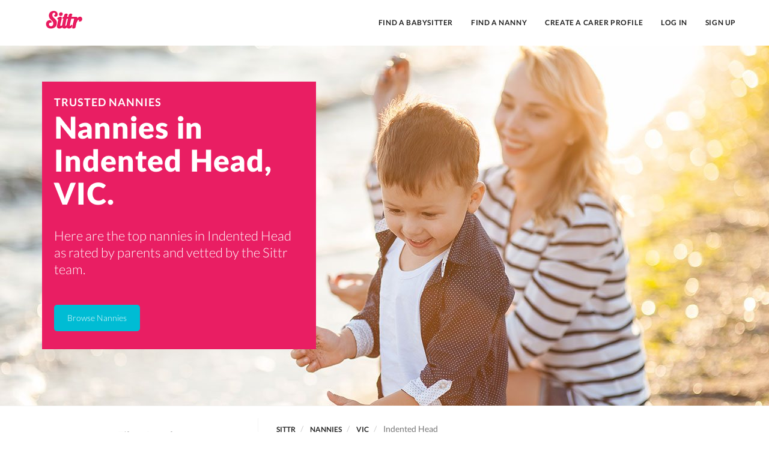

--- FILE ---
content_type: text/html; charset=UTF-8
request_url: https://sittr.com/au/vic/indented-head/nanny
body_size: 28764
content:
<!DOCTYPE html>
<!--[if lt IE 7]>      <html class="no-js lt-ie9 lt-ie8 lt-ie7"> <![endif]-->
<!--[if IE 7]>         <html class="no-js lt-ie9 lt-ie8"> <![endif]-->
<!--[if IE 8]>         <html class="no-js lt-ie9"> <![endif]-->
<!--[if gt IE 8]><!--> <html class="no-js"> <!--<![endif]-->
<html lang="en" class="no-js">
<head>
    <title>Nannies in Indented Head, VIC - Sittr </title>

    <meta name="viewport" content="width=device-width, initial-scale=1.0">

        <meta name="author" content="SITTR">
            <link rel="canonical" href="https://www.sittr.com/au/vic/indented head/nanny">
        <link rel="alternate" hreflang="en-NZ" href="https://www.sittr.co.nz/au/vic/indented head/nanny">
        <link rel="alternate" hreflang="en-AU" href="https://www.sittr.com.au/au/vic/indented head/nanny">
        <meta property="fb:app_id" content="768836143154969" />
        <meta property="og:url" content="https://www.sittr.com/" />
        <meta property="og:type" content="website" />
        <meta property="og:site_name" content="Sittr" />
        <meta property="og:image" content="https://s3.sittr.xyz/img/logo-icon-large.png?1614681289" />
        <meta name="description"
              content="Nannies in Indented Head. Australia's #1 nanny app. Here are the top nannies in Indented Head as rated by parents and vetted by the Sittr team. Connect now. No membership or booking fees!">
        <meta property="og:description"
              content="Nannies in Indented Head. Australia's #1 nanny app. Here are the top nannies in Indented Head as rated by parents and vetted by the Sittr team. Connect now. No membership or booking fees!"/>
        <script type="application/ld+json" class="next-head">
            {
                "@context": "http://schema.org",
                "@type": "Product",
                "name": "Nannies",
                "description": "Find the best Nannies in Indented Head. Connect now. No membership or booking fees!",
                "url": "https://www.sittr.com/au/vic/indented head/nanny",
                "image": "https://s3.sittr.xyz/img/logo-icon-large.png?1614681289",
                "brand": {
                    "@type": "brand",
                    "name": "Sittr"
                }
                            }
        </script>
    
                    <link rel="stylesheet" href="https://www.sittr.com/build/front.e26ecab3.css">
        <link href="/favicon.png" rel="shortcut icon" type="image/png">
        <link rel="apple-touch-icon" href="/img/apple-touch-icon.png">
    

    <style>
        #search-results {
            padding-top: 20px;
        }
    </style>


    <!-- HTML5 Shim and Respond.js IE8 support of HTML5 elements and media queries -->
        <!-- WARNING: Respond.js doesn't work if you view the page via file:// -->
        <!--[if lt IE 9]>
        <script type="text/javascript" src="https://oss.maxcdn.com/libs/html5shiv/3.7.0/html5shiv.js"></script>
        <script type="text/javascript" src="https://oss.maxcdn.com/libs/respond.js/1.4.2/respond.min.js"></script>
    <![endif]-->
</head>
<body class="">
<!--[if lt IE 7]>
    <p class="browsehappy">You are using an <strong>outdated</strong> browser. Please <a href="http://browsehappy.com/">upgrade your browser</a> to improve your experience.</p>
<![endif]-->
<!-- open/close -->
        <header id="header">
        <!-- Fixed navbar -->

<div class="navbar navbar-static-top navbar-landing">
	<div class="container">
				<!-- Navigation Bar -->
		<div
			class="navbar-header">

			<!-- Responsive Menu Button -->
			<button type="button" id="nav-toggle" class="navbar-toggle pull-left" data-toggle="collapse" data-target="#navigation-menu">
				<span class="sr-only">Toggle navigation</span>
				<i class="far fa-bars fa-lg" style="color:#e91e63"></i>
			</button>

			<!-- Logo Image -->
			<a class="navbar-brand hidden-xs" href="/" style="padding: 10px 0px">
				<img srcset="https://s3.sittr.xyz/img/logo_pink.png?1614681289 1x, https://s3.sittr.xyz/img/logo_pink@2x.png?1614681289 2x" src="https://s3.sittr.xyz/img/logo_pink.png?1614681289" alt="Sittr - Find a babysitter or nanny" height="30px" data-no-retina/>
			</a>
			<a class="navbar-brand hidden-sm hidden-md hidden-lg" href="/" style="padding: 10px 0px">
				<img srcset="https://s3.sittr.xyz/img/logo_pink.png?1614681289 1x, https://s3.sittr.xyz/img/logo_pink@2x.png?1614681289 2x" src="https://s3.sittr.xyz/img/logo_pink.png?1614681289" alt="Sittr - Find a babysitter or nanny" height="30px" data-no-retina/>
			</a>

		</div>
		<!-- End Navigation Bar -->


		<!-- Navigation Menu -->
		<nav id="navigation-menu" class="collapse navbar-collapse" role="navigation">
			<ul class="nav navbar-nav navbar-right navbar-landing">

				
														<li>
						<a href="/babysitter">Find a Babysitter</a>
					</li>
					<li>
						<a href="/nanny">Find a Nanny</a>
					</li>
				
								<li
					class="dropdown">

																						<ul class="nav navbar-nav navbar-right navbar-landing">
							<li>
								<a href="/sit">Create a Carer Profile</a>
							</li>
							<li>
								<a href="/login">Log In</a>
							</li>
							<li>
								<a href="/join">Sign Up</a>
							</li>
						</ul>
									</li>
			</ul>
		</nav>
		<!-- End Navigation Menu -->


	</div>
	<!-- End container -->
</div>
<!-- End navbar fixed top  -->

    </header>
        <!-- CONTENT WRAPPER
    ============================================= -->
    <div id="content_wrapper">

        <section id="intro">
            <div class="overlay">
                <div class="container">
                    <div id="intro_content" class="row">


                        <div id="location-top" class="col-md-12">

                            <!-- INTRO TEXT -->
                            <div id="intro_text_inverse">
                                <h2>Trusted Nannies</h2>
                                <h1>Nannies
                                    in Indented Head,
                                        VIC.</h1>
                                <p>Here are the top nannies in Indented Head as rated by parents and vetted by the Sittr team.</p>
                                <a href="#search-results" class="btn btn-hero-blue hidden-sm hidden-xs" rel="nofollow">Browse
                                 Nannies</a>
                            </div>  <!-- END TEXT -->

                        </div>  <!-- END FORM-->

                    </div>   <!-- End Intro Content -->
                </div>    <!-- End container -->
            </div>      <!-- End overlay-->
        </section>  <!-- END INTRO -->


                <section id="search-results">
        <div class="container" style="min-height:400px;">
            <div class="row">
                <div class="col-md-4 col-lg-4">
                    <div class="filter-results">
                        <div class="row hidden-md hidden-lg" id="filter-toggle" style="text-align:center">
                            <div class="col-xs-6 col-sm-12 hidden-md hidden-lg">
                                <button id="filter-toggle" class="btn btn-block btn-primary filter_toggle" data-toggle="collapse" data-target="#filter-view" data-target="#filter-view" aria-expanded="false" aria-controls="filter-view"><i class="far fa-filter"></i>&nbsp;&nbsp;Filter Results</button>
                            </div>
                            <div class="col-xs-6 hidden-sm hidden-md hidden-lg">
                                <a class="btn btn-info btn-block" href="/u/bookings/postjob"><i class="far fa-file-export"></i>&nbsp;&nbsp;Post a Job</a>
                            </div>
                        </div>
                        <div id="filter-view">
                            <div class="row" style="text-align:center">
                                <h4><strong>Filter Results</strong></h4>
                            </div>
                            <div class="row" style="padding: 10px 15px">
            <form method="get" action="/au/vic/indented-head/nanny" id="filter_form" class="filter-form" role="form">
                <div class="form-group">
        <label class="sr-only" for="location_filter">Location</label>
        <input type="text" id="location_filter" name="location" placeholder="Where" value="Indented Head, VIC" />
        
    </div>

                <div class="form-group">
        <label class="sr-only" for="date_filter">Available at</label>
        <input type="text" id="date_filter" name="availableAt" placeholder="When" data-format="d M yyyy hh:ii" />
        
    </div>

        </div>
        <div class="row hidden-xs hidden-sm" style="padding: 0px 15px">
            <button class="btn btn-primary btn-block" type="submit"><i class="far fa-filter"></i>&nbsp;&nbsp;Filter Results</button>
                    </div>
        <div class="row" style="padding: 20px 15px">
                <div class="row" style="padding:15px">
         <h5>Skills</h5>
                                                       <div class="checkbox">
                     <label>
                         <input type="checkbox" id="skills_0" name="skills[]" value="firstAid" /> First Aid Training
                     </label>

                                      </div>
                                              <div class="checkbox">
                     <label>
                         <input type="checkbox" id="skills_1" name="skills[]" value="foreignLanguage" /> Foreign Languages
                     </label>

                                      </div>
                                              <div class="checkbox">
                     <label>
                         <input type="checkbox" id="skills_2" name="skills[]" value="waterSafety" /> Water Safety
                     </label>

                                      </div>
                                              <div class="checkbox">
                     <label>
                         <input type="checkbox" id="skills_3" name="skills[]" value="specialNeeds" /> Special Needs
                     </label>

                                      </div>
                                              <div class="checkbox">
                     <label>
                         <input type="checkbox" id="skills_4" name="skills[]" value="tutoring" /> Tutoring
                     </label>

                                      </div>
                                              <div class="checkbox">
                     <label>
                         <input type="checkbox" id="skills_5" name="skills[]" value="multiples" /> Twins / Multiples
                     </label>

                                      </div>
                          </div>

                <div class="row" style="padding:15px">
         <h5>Services</h5>
                                                       <div class="checkbox">
                     <label>
                         <input type="checkbox" id="services_0" name="services[]" value="haveCar" /> Has own car
                     </label>

                                      </div>
                                              <div class="checkbox">
                     <label>
                         <input type="checkbox" id="services_1" name="services[]" value="pickups" /> Pickups / Drop offs
                     </label>

                                      </div>
                                              <div class="checkbox">
                     <label>
                         <input type="checkbox" id="services_2" name="services[]" value="mealPrep" /> Meal Preparation
                     </label>

                                      </div>
                                              <div class="checkbox">
                     <label>
                         <input type="checkbox" id="services_3" name="services[]" value="housekeeping" /> Housekeeping
                     </label>

                                      </div>
                                              <div class="checkbox">
                     <label>
                         <input type="checkbox" id="services_4" name="services[]" value="errands" /> Errands
                     </label>

                                      </div>
                                              <div class="checkbox">
                     <label>
                         <input type="checkbox" id="services_5" name="services[]" value="travel" /> Travel
                     </label>

                                      </div>
                          </div>

                <div class="row" style="padding:15px">
         <h5>Age Groups</h5>
                                                       <div class="checkbox">
                     <label>
                         <input type="checkbox" id="ageGroups_0" name="ageGroups[]" value="bracket1" /> Zero to 12 months
                     </label>

                                      </div>
                                              <div class="checkbox">
                     <label>
                         <input type="checkbox" id="ageGroups_1" name="ageGroups[]" value="bracket2" /> 1 year to 2 years
                     </label>

                                      </div>
                                              <div class="checkbox">
                     <label>
                         <input type="checkbox" id="ageGroups_2" name="ageGroups[]" value="bracket3" /> 3 years to 5 years
                     </label>

                                      </div>
                                              <div class="checkbox">
                     <label>
                         <input type="checkbox" id="ageGroups_3" name="ageGroups[]" value="bracket4" /> 6 years to 8 years
                     </label>

                                      </div>
                                              <div class="checkbox">
                     <label>
                         <input type="checkbox" id="ageGroups_4" name="ageGroups[]" value="bracket5" /> 9 years to 12 years
                     </label>

                                      </div>
                                              <div class="checkbox">
                     <label>
                         <input type="checkbox" id="ageGroups_5" name="ageGroups[]" value="bracket6" /> 13 years and above
                     </label>

                                      </div>
                          </div>

                <div class="row" style="padding:15px">
         <h5>Number of Children</h5>
                      <select id="maxKids" name="maxKids" data-placeholder="No. Children"><option value="1">1 Child</option><option value="2">2 Children</option><option value="3">3 Children</option><option value="4">4 Children</option><option value="5">5 Children</option><option value="6">6+ Children</option></select>
             </div>

            <input type="hidden" id="lat" name="lat" value="-38.139100" /><input type="hidden" id="lng" name="lng" value="144.711000" />
        </div>
        <div class="hidden-md hidden-lg">
            <div class="row" style="padding: 0px 15px">
                <div class="col-xs-6 col-sm-6">
                    <input class="btn btn-default btn-block" type="cancel" value="Cancel" data-toggle="collapse" data-target="#filter-view" aria-expanded="false" aria-controls="filter-view">
                </div>
                <div class="col-xs-6 col-sm-6">

                    <input class="btn btn-primary btn-block" type="submit" value="Filter Results">
                </div>
            </div>
        </div>
        </form>
    

                        </div>
                    </div>
                </div>
                <div class="col-md-8 col-lg-8 col-xs-12 col-sm-12">
                                    <nav id="breadcrumbs-bar" class="hidden-xs hidden-sm" itemscope itemtype="http://schema.org/Breadcrumb">
        <ol class="breadcrumb" itemscope itemtype="http://schema.org/BreadcrumbList">
            <li><a href="/">Sittr</a></li>
                                                <li itemprop="itemListElement" itemscope
                        itemtype="http://schema.org/ListItem">
                        <a itemprop="item" href="/nanny">
                            <span itemprop="name">Nannies</span>
                        </a>
                        <meta itemprop="position" content="1"/>
                    </li>
                                                                <li itemprop="itemListElement" itemscope
                        itemtype="http://schema.org/ListItem">
                        <a itemprop="item" href="/au/vic/nanny">
                            <span itemprop="name">VIC</span>
                        </a>
                        <meta itemprop="position" content="2"/>
                    </li>
                                                                <li itemprop="itemListElement" itemscope
                        itemtype="http://schema.org/ListItem" class="active">
                        <span itemprop="name">Indented Head</span>
                        <meta itemprop="position" content="3"/>
                    </li>
                                    </ol>
    </nav>

            <div class="result_header">
        <div class="col-md-4 col-lg-4 col-sm-5 hidden-xs">
            <a class="btn btn-info btn-block" href="/u/bookings/postjob"><i class="far fa-file-export"></i>&nbsp;&nbsp;Post a Job</a>
        </div>
        <div class="col-md-8 col-lg-8 col-sm-7 hidden-xs">
            <h1>
                Need an answer in a hurry?
            </h1>
            <p> Post your job to thousands of vetted carers at once.</p>
        </div>
    </div>


                        
            
                    <div style="padding-bottom: 20px">
                    <div style="padding-top: 60px; padding-bottom: 20px">
                <p class="lead" style="text-align:center">Sorry, but we couldn't find any sitters that match your requirements.</p>
            </div>
            </div>

                        
                </div>
            </div>
        </div>
    </section>

            <!-- FOOTER
      ============================================= -->
      <footer id="footer">
        <div class="container">

          <!-- FOOTER CONTENT -->
          <div class="row">

            <div class="col-md-3 col-sm-3 col-xs-4">
              <h4>Sittr</h4>
              <p><a href="/about">About Us</a></p>
              <p><a href="https://sittr.square.site/" target="_blank">Gift Cards</a></p>
              <p><a href="/insurance">Insurance</a></p>
              <p><a href="/press">Press</a></p>
              <p><a href="/corporate">Corporate Services</a></p>
              <p><a href="/terms">Terms and Privacy</a></p>
              <p><a href="https://blog.sittr.com" target="_blank">Blog</a></p>
              <br/>
              <h4>Support</h4>
              <p><a href="http://help.sittr.com" target="_blank">Help Center</a></p>
              <p><a href="http://help.sittr.com/general/what-does-sittr-cost" target="_blank">Pricing</a></p>
              <p><a href="http://help.sittr.com/carers" target="_blank">Carer Resources</a></p>
            </div>

            <div class="col-md-3 col-sm-3 col-xs-4">
              <h4><a href="/babysitter">Find Babysitters</a></h4>
                                  <p><a href="/au/nsw/sydney/babysitter">Babysitters in Sydney</a></p>
                  <p><a href="/au/vic/melbourne/babysitter">Babysitters in Melbourne</a></p>
                  <p><a href="/au/qld/brisbane/babysitter">Babysitters in Brisbane</a></p>
                  <p><a href="/au/wa/perth/babysitter">Babysitters in Perth</a></p>
                  <p><a href="/au/sa/adelaide/babysitter">Babysitters in Adelaide</a></p>
                            </div>
            <div class="col-md-3 col-sm-3 col-xs-4">
              <h4><a href="/nanny">Find Nannies</a></h4>
                                  <p><a href="/au/nsw/sydney/nanny">Nannies in Sydney</a></p>
                  <p><a href="/au/vic/melbourne/nanny">Nannies in Melbourne</a></p>
                  <p><a href="/au/qld/brisbane/nanny">Nannies in Brisbane</a></p>
                  <p><a href="/au/wa/perth/nanny">Nannies in Perth</a></p>
                  <p><a href="/au/sa/adelaide/nanny">Nannies in Adelaide</a></p>
                            </div>

            <div class="col-md-3 col-sm-3 hidden-xs">
              <h4>Get the App</h4>
              <p><a href="https://itunes.apple.com/au/app/sittr/id1033444832?mt=8" target="_blank"><img src="https://s3.sittr.xyz/img/icon_appstore.svg?1614681289" width="135px" height="40px" alt="Sittr App for iPhone" data-no-retina></a></p>
              <p><a href="https://play.google.com/store/apps/details?id=com.sittr" target="_blank"><img srcset="https://s3.sittr.xyz/img/icon_googleplay.png?1614681289 1x, https://s3.sittr.xyz/img/icon_googleplay@2x.png?1614681289 2x" src="https://s3.sittr.xyz/img/icon_googleplay.png?1614681289" width="135px" height="40px" alt="Sittr App for Android" data-no-retina></a></p>
              <br />
              <h4>Join the Community</h4>
              <span itemscope itemtype="http://schema.org/Organization">
                <link itemprop="url" href="https://www.sittr.com">
                <p><a itemprop="sameAs" class="foo_social ico-facebook" target="_blank" href="https://www.facebook.com/sittr"><i class="fab fa-facebook-f"></i></a>
                <a itemprop="sameAs" class="foo_social ico-instagram" target="_blank" href="https://instagram.com/wearesittr"><i class="fab fa-instagram"></i></a>
                <a itemprop="sameAs" class="foo_social ico-twitter" target="_blank" href="https://twitter.com/wearesittr"><i class="fab fa-twitter"></i></a></p>
              </span>
              <br />
              <h4>Contact</h4>
              <p><a onclick="Intercom('showMessages')"><i class="fal fa-comments"></i>&nbsp;&nbsp;Live Chat</a></p>
              <p><a href="mailto:support@sittr.com"><i class="fal fa-envelope"></i>&nbsp;&nbsp;Email Support</a></p>
            </div>

          </div>


          <!-- FOOTER COPYRIGHT -->
          <div class="row">
          <hr />
            <div id="footer_copyright" class="col-sm-12 text-center">
              <p>Copyright 2026 Sittr Pty Ltd. All Rights Reserved.</p>
            </div>
          </div>


        </div>    <!-- End container -->
      </footer> <!-- END FOOTER -->

    


    </div>

                            <script>
    (function (i, s, o, g, r, a, m) {
        i['GoogleAnalyticsObject'] = r;
        i[r] = i[r] || function () {
            (i[r].q = i[r].q || []).push(arguments)
        }, i[r].l = 1 * new Date();
        a = s.createElement(o),
                m = s.getElementsByTagName(o)[0];
        a.async = 1;
        a.src = g;
        m.parentNode.insertBefore(a, m)
    })(window, document, 'script', '//www.google-analytics.com/analytics.js', 'ga');

    ga('create', 'UA-52601722-1', 'auto');
    ga('send', 'pageview');
</script>
<!-- Global site tag (gtag.js) - AdWords: 961601546 -->
<script async src="https://www.googletagmanager.com/gtag/js?id=AW-961601546"></script>
<script>
  window.dataLayer = window.dataLayer || [];
  function gtag(){dataLayer.push(arguments);}
  gtag('js', new Date());

  gtag('config', 'AW-961601546');
</script>
<script>
  gtag('event', 'page_view', {
    'send_to': 'AW-961601546',
    'user_id': ''
  });
</script>
            <!-- Facebook Conversion Code for -->
            <script>(function() {
                var _fbq = window._fbq || (window._fbq = []);
                if (!_fbq.loaded) {
                var fbds = document.createElement('script');
                fbds.async = true;
                fbds.src = '//connect.facebook.net/en_US/fbds.js';
                var s = document.getElementsByTagName('script')[0];
                s.parentNode.insertBefore(fbds, s);
                _fbq.loaded = true;
                }
                })();
                window._fbq = window._fbq || [];
                window._fbq.push(['track', '1661145530765884', {'value':'0.00','currency':''}]);
            </script>
            <noscript><img height="1" width="1" alt="" style="display:none" src="https://www.facebook.com/tr?ev=1661145530765884&amp;cd[value]=0.00&amp;cd[currency]&amp;noscript=1" /></noscript>
            <!-- Start Alexa Certify Javascript -->
            <script type="text/javascript">
            _atrk_opts = { atrk_acct:"sE6cm1a47E80mh", domain:"sittr.com",dynamic: true};
            (function() { var as = document.createElement('script'); as.type = 'text/javascript'; as.async = true; as.src = "https://d31qbv1cthcecs.cloudfront.net/atrk.js"; var s = document.getElementsByTagName('script')[0];s.parentNode.insertBefore(as, s); })();
            </script>
            <noscript><img src="https://d5nxst8fruw4z.cloudfront.net/atrk.gif?account=sE6cm1a47E80mh" style="display:none" height="1" width="1" alt="" /></noscript>
            <!-- End Alexa Certify Javascript -->
        
        

			<script>
		window.intercomSettings = {
			app_id: "hnsl1xzl"
		};
		</script>
	
	<script>(function(){var w=window;var ic=w.Intercom;if(typeof ic==="function"){ic('reattach_activator');ic('update',intercomSettings);}else{var d=document;var i=function(){i.c(arguments)};i.q=[];i.c=function(args){i.q.push(args)};w.Intercom=i;function l(){var s=d.createElement('script');s.type='text/javascript';s.async=true;s.src='https://widget.intercom.io/widget/hnsl1xzl';var x=d.getElementsByTagName('script')[0];x.parentNode.insertBefore(s,x);}if(w.attachEvent){w.attachEvent('onload',l);}else{w.addEventListener('load',l,false);}}})()
	</script>

        <script type="text/javascript">
(function(b,r,a,n,c,h,_,s,d,k){if(!b[n]||!b[n]._q){for(;s<_.length;)c(h,_[s++]);d=r.createElement(a);d.async=1;d.src="https://cdn.branch.io/branch-latest.min.js";k=r.getElementsByTagName(a)[0];k.parentNode.insertBefore(d,k);b[n]=h}})(window,document,"script","branch",function(b,r){b[r]=function(){b._q.push([r,arguments])}},{_q:[],_v:1},"addListener applyCode banner closeBanner creditHistory credits data deepview deepviewCta first getCode init link logout redeem referrals removeListener sendSMS setBranchViewData setIdentity track validateCode".split(" "), 0);
branch.init('key_live_hbBzmu1xj8roY7HFwuTUzkngACdbNpsW');
</script>
        <script src="https://www.sittr.com/build/runtime.d94b3b43.js"></script><script src="https://www.sittr.com/build/0.01fae393.js"></script><script src="https://www.sittr.com/build/1.2ad7040d.js"></script><script src="https://www.sittr.com/build/front.4feca749.js"></script>
        <script>
            var sittr = {
                minutesStep: 30
                            };
            $(document).ready(function () {
                $('.dropdown-toggle').dropdown();
                $('[data-toggle="tooltip"]').tooltip()
            });
        </script>
        

    
    <script type="text/javascript" src="//maps.googleapis.com/maps/api/js?key=AIzaSyBnvnm9S41QhVuPXe19fShtFrSCZd6JOQE&libraries=places&language=en-Au"></script>
    <script src="https://www.sittr.com/build/booking.2c5277da.js"></script>
    <script src="https://www.sittr.com/build/location.6191c9c5.js"></script>

    
    <script type="text/javascript">
        $(function () {
          $('[data-toggle="tooltip"]').tooltip()
          initLocationFilter();
        });
    </script>

    <script type="text/javascript">
        var orientationOldStatus;
        function sittr_orientationChange(collapsed){
          if(orientationOldStatus == collapsed)
              return;
          orientationOldStatus = collapsed;
          if (collapsed) {
            console.log("portrait");
            $('#filter-view').addClass('collapse');
            $('#filter-view').removeClass('in');
          } else {
            console.log("landscape");
            $('#filter-view').addClass('in');
            $('#filter-view').removeClass('collapse');
          };
        }

                $( window ).on( "orientationchange", function( event ) {
          sittr_orientationChange(event.orientation === "portrait");
        });
        $(window).on('resize', function(event){
            sittr_orientationChange($(window).width() < 992);
        });
        $(function(){sittr_orientationChange($(window).width() < 992);});
    </script>

        <script type="text/javascript">
        $('#filter-view').on('show.bs.collapse', function () {
          $( "#filter-toggle" ).hide();
        })
        $('#filter-view').on('hide.bs.collapse', function () {
          $( "#filter-toggle" ).show();
        });
    </script>
</body>
<div id="fb-root"></div>
</html>


--- FILE ---
content_type: text/javascript; charset=utf-8
request_url: https://app.link/_r?sdk=web2.86.5&branch_key=key_live_hbBzmu1xj8roY7HFwuTUzkngACdbNpsW&callback=branch_callback__0
body_size: 71
content:
/**/ typeof branch_callback__0 === 'function' && branch_callback__0("1542609255499625337");